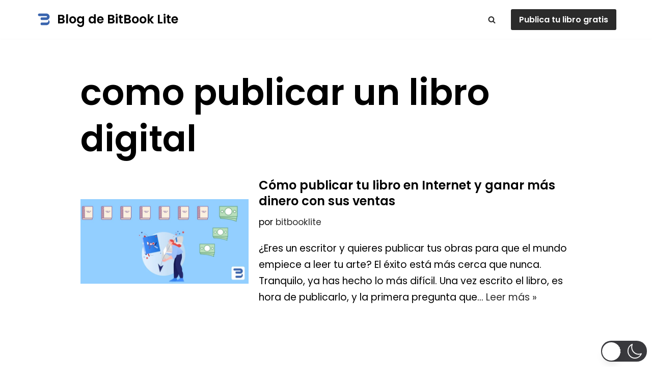

--- FILE ---
content_type: application/x-javascript
request_url: https://blog.bitbooklite.com/wp-content/plugins/wp-dark-mode/assets/js/app.min.js?ver=5.2.14
body_size: 26696
content:
var qn=Object.defineProperty;var Vt=v=>{throw TypeError(v)};var Hn=(v,C,b)=>C in v?qn(v,C,{enumerable:!0,configurable:!0,writable:!0,value:b}):v[C]=b;var q=(v,C,b)=>Hn(v,typeof C!="symbol"?C+"":C,b),Xt=(v,C,b)=>C.has(v)||Vt("Cannot "+b);var U=(v,C,b)=>(Xt(v,C,"read from private field"),b?b.call(v):C.get(v)),Ee=(v,C,b)=>C.has(v)?Vt("Cannot add the same private member more than once"):C instanceof WeakSet?C.add(v):C.set(v,b),tt=(v,C,b,Te)=>(Xt(v,C,"write to private field"),Te?Te.call(v,b):C.set(v,b),b);(function(){"use strict";var me,je,J,ne;const he=class he{static set(t,r,n=365){t=`${he.prefix}${t}`;const s=n?`expires = ${new Date(Date.now()+n*24*60*60*1e3).toUTCString()};`:"";return document.cookie=`${t} = ${encodeURIComponent(r)};${s}path = / `,this}static get(t){t=`${he.prefix}${t}`;const r=document.cookie.split(";");for(const n of r){const[s,o]=n.split("=").map(i=>i.trim());if(s===t)return decodeURIComponent(o)}return null}static delete(t){return t=`${he.prefix}${t}`,document.cookie=`${t} = ; expires = Thu, 01 Jan 1970 00:00:00 UTC; path = / ;`,this}};q(he,"prefix","wp-dark-mode-");let v=he;const ce=class ce{constructor(){Ee(this,je,{onChange:[]});Ee(this,J,{target:"html",activeAttribute:"data-wp-dark-mode-active",activeClass:"wp-dark-mode-active",ignoreClass:"wp-dark-mode-ignore"})}static getInstance(){return U(ce,me)||tt(ce,me,new ce),U(ce,me)}onChange(t){return U(this,je).onChange.push(t),this}get isDeviceDark(){return window.matchMedia("(prefers-color-scheme: dark)").matches}get target(){return document.querySelector(U(this,J).target)}get isActive(){var t;return(t=this.target)==null?void 0:t.hasAttribute(U(this,J).activeAttribute)}toggle(){return this.isActive?this.deactivate():this.activate(),this}updateTarget(t){return t?this.target.setAttribute(U(this,J).activeAttribute,""):this.target.removeAttribute(U(this,J).activeAttribute),t?this.target.classList.add(U(this,J).activeClass):this.target.classList.remove(U(this,J).activeClass),this}activate(t={}){tt(this,J,{...U(this,J),...t}),this.updateTarget(!0);const r=new CustomEvent("wp_dark_mode",{detail:{isActive:this.isActive}});return document.dispatchEvent(r),this}deactivate(){this.updateTarget(!1);const t=new CustomEvent("wp_dark_mode",{detail:{isActive:this.isActive}});return document.dispatchEvent(t),this}remember(){return v.set("choice",this.isActive?"dark":"light"),this}forget(){return v.delete("choice").delete("device").delete("timezone"),this}};me=new WeakMap,je=new WeakMap,J=new WeakMap,Ee(ce,me,null);let C=ce;const b=C.getInstance();window.WPDarkMode=b;function Te(){const e="img, picture img, img[srcset], picture source, picture source[srcset]",t="body *:not(.wp-dark-mode-ignore):not(.wp-dark-mode-ignore *):not(iframe):not(script):not(style)";var r=null;const n=()=>document.querySelectorAll(e);function s(){document==null||document.body.style.setProperty("--wpdm-img-opacity",1);var d=document.querySelectorAll(t);if(!d)return;A(d);const f=n();if(f&&f.length&&(l(f),h(f)),document.addEventListener("wp_dark_mode",S=>{A(d);const E=n();E&&E.length&&(l(E),h(E))}),!wp_dark_mode_json.options.performance_track_dynamic_content)return;const _=new MutationObserver(S=>{r||(r=!0,setTimeout(()=>{r=null},500),S.forEach(E=>{if(E.type==="attributes"&&E.attributeName==="src"){const M=E.target;M.src&&M.src.startsWith("http")&&!M.dataset.processed&&(M.dataset.processed="true",p(M))}}))});document.querySelectorAll("img").forEach(S=>{_.observe(S,{attributes:!0,attributeFilter:["src"]})})}function o(){document.body?s():document.addEventListener("DOMContentLoaded",s)}function i(d){if(d.srcset=d.srcset||d.dataset.srcset||d.dataset.lazySrcset||"",d.src=d.src||d.dataset.src||d.dataset.lazySrc||"",d.srcset&&d.srcset.startsWith("http")){let f=d.srcset;wp_dark_mode_json.options.image_replaces.forEach(_=>{f=f.replaceAll(_.light,_.dark)}),d.dataset.lightSrcset=d.srcset,d.srcset=f}if(d.src&&d.src.startsWith("http")){console.log("src",d.src);const f=T(d.src);f&&(d.dataset.lightSrc=d.src,d.src=f)}}function c(d){d.dataset.lightSrcset&&(d.srcset=d.dataset.lightSrcset),d.dataset.lightSrc&&(d.src=d.dataset.lightSrc)}function p(d){d&&(d.classList.contains("wp-dark-mode-ignore")||(WPDarkMode.isActive?i(d):c(d)))}function l(d){wp_dark_mode_json.options.image_replaces.length&&(!d||!d.length||d.forEach(p))}function u(d){var f,_,S;return((f=window.getComputedStyle(d))==null?void 0:f.getPropertyValue("background-image"))!=="none"||((_=window.getComputedStyle(d,"::after"))==null?void 0:_.getPropertyValue("background-image"))!=="none"||((S=window.getComputedStyle(d,"::before"))==null?void 0:S.getPropertyValue("background-image"))!=="none"}function m(d){if(d&&u(d)){d.classList.add("wp-dark-mode-bg-image");var f=window.getComputedStyle(d).getPropertyValue("background-image");if(f=f.replace(/url\((['"])?(.*?)\1\)/gi,"$2").split(",")[0],WPDarkMode.isActive){const _=T(f);_&&(d.style.background=`url(${_})`,d.style.backgroundImage=`url(${_})`,d.dataset.lightSrc=f,d.dataset.darkSrc=_)}else{const _=d.dataset.lightSrc;_&&(d.style.background=`url(${_})`,d.style.backgroundImage=`url(${_})`)}}}function A(d){d.forEach(m)}function T(d){if(!d)return;const f=wp_dark_mode_json.options.image_replaces||!1;if(!f)return!1;const _=f.find(S=>{const E=d.split("?")[0];return S.light===E});return _?_.dark:!1}function h(d){const f=wp_dark_mode_json.options.image_enabled_low_brightness?wp_dark_mode_json.options.image_low_brightness_excludes:!1,_=wp_dark_mode_json.options.image_enabled_low_grayscale?wp_dark_mode_json.options.image_low_grayscale_excludes:!1;d&&d.length&&d.forEach(S=>{const E=S.src;f&&f.includes(E)&&S.style.setProperty("--wpdm-img-brightness","100%"),_&&_.includes(E)&&S.style.setProperty("--wpdm-img-grayscale","0%")})}return{init:o}}class ue{constructor(){q(this,"_el",(t,r=document)=>r.querySelector(t));q(this,"_els",(t,r=document)=>r.querySelectorAll(t));Ee(this,ne,{})}isTrue(t){return["1","true","yes","on",1,!0].includes(t)}get isPremium(){return typeof window.wp_dark_mode_json>"u"?!1:this.isTrue(window.wp_dark_mode_json.is_ultimate||window.wp_dark_mode_json.is_pro)}on(t,r){U(this,ne)[t]||(U(this,ne)[t]=[]);try{U(this,ne)[t].push(r)}catch{}return this}emit(t,...r){return U(this,ne)[t]&&U(this,ne)[t].forEach(n=>{n(...r)}),this}init(){this.events(),document.addEventListener("DOMContentLoaded",()=>{this.ready()})}ready(){}events(){}get html(){return document.querySelector("html")}}ne=new WeakMap;function rt(e,t){return function(){return e.apply(t,arguments)}}const{toString:Qt}=Object.prototype,{getPrototypeOf:qe}=Object,{iterator:Le,toStringTag:nt}=Symbol,Ce=(e=>t=>{const r=Qt.call(t);return e[r]||(e[r]=r.slice(8,-1).toLowerCase())})(Object.create(null)),z=e=>(e=e.toLowerCase(),t=>Ce(t)===e),Re=e=>t=>typeof t===e,{isArray:fe}=Array,ge=Re("undefined");function ke(e){return e!==null&&!ge(e)&&e.constructor!==null&&!ge(e.constructor)&&j(e.constructor.isBuffer)&&e.constructor.isBuffer(e)}const st=z("ArrayBuffer");function Kt(e){let t;return typeof ArrayBuffer<"u"&&ArrayBuffer.isView?t=ArrayBuffer.isView(e):t=e&&e.buffer&&st(e.buffer),t}const $t=Re("string"),j=Re("function"),ot=Re("number"),ye=e=>e!==null&&typeof e=="object",Zt=e=>e===!0||e===!1,Oe=e=>{if(Ce(e)!=="object")return!1;const t=qe(e);return(t===null||t===Object.prototype||Object.getPrototypeOf(t)===null)&&!(nt in e)&&!(Le in e)},Gt=e=>{if(!ye(e)||ke(e))return!1;try{return Object.keys(e).length===0&&Object.getPrototypeOf(e)===Object.prototype}catch{return!1}},Yt=z("Date"),er=z("File"),tr=z("Blob"),rr=z("FileList"),nr=e=>ye(e)&&j(e.pipe),sr=e=>{let t;return e&&(typeof FormData=="function"&&e instanceof FormData||j(e.append)&&((t=Ce(e))==="formdata"||t==="object"&&j(e.toString)&&e.toString()==="[object FormData]"))},or=z("URLSearchParams"),[ir,ar,cr,dr]=["ReadableStream","Request","Response","Headers"].map(z),lr=e=>e.trim?e.trim():e.replace(/^[\s\uFEFF\xA0]+|[\s\uFEFF\xA0]+$/g,"");function ve(e,t,{allOwnKeys:r=!1}={}){if(e===null||typeof e>"u")return;let n,s;if(typeof e!="object"&&(e=[e]),fe(e))for(n=0,s=e.length;n<s;n++)t.call(null,e[n],n,e);else{if(ke(e))return;const o=r?Object.getOwnPropertyNames(e):Object.keys(e),i=o.length;let c;for(n=0;n<i;n++)c=o[n],t.call(null,e[c],c,e)}}function it(e,t){if(ke(e))return null;t=t.toLowerCase();const r=Object.keys(e);let n=r.length,s;for(;n-- >0;)if(s=r[n],t===s.toLowerCase())return s;return null}const se=typeof globalThis<"u"?globalThis:typeof self<"u"?self:typeof window<"u"?window:global,at=e=>!ge(e)&&e!==se;function He(){const{caseless:e}=at(this)&&this||{},t={},r=(n,s)=>{const o=e&&it(t,s)||s;Oe(t[o])&&Oe(n)?t[o]=He(t[o],n):Oe(n)?t[o]=He({},n):fe(n)?t[o]=n.slice():t[o]=n};for(let n=0,s=arguments.length;n<s;n++)arguments[n]&&ve(arguments[n],r);return t}const ur=(e,t,r,{allOwnKeys:n}={})=>(ve(t,(s,o)=>{r&&j(s)?e[o]=rt(s,r):e[o]=s},{allOwnKeys:n}),e),fr=e=>(e.charCodeAt(0)===65279&&(e=e.slice(1)),e),pr=(e,t,r,n)=>{e.prototype=Object.create(t.prototype,n),e.prototype.constructor=e,Object.defineProperty(e,"super",{value:t.prototype}),r&&Object.assign(e.prototype,r)},hr=(e,t,r,n)=>{let s,o,i;const c={};if(t=t||{},e==null)return t;do{for(s=Object.getOwnPropertyNames(e),o=s.length;o-- >0;)i=s[o],(!n||n(i,e,t))&&!c[i]&&(t[i]=e[i],c[i]=!0);e=r!==!1&&qe(e)}while(e&&(!r||r(e,t))&&e!==Object.prototype);return t},mr=(e,t,r)=>{e=String(e),(r===void 0||r>e.length)&&(r=e.length),r-=t.length;const n=e.indexOf(t,r);return n!==-1&&n===r},wr=e=>{if(!e)return null;if(fe(e))return e;let t=e.length;if(!ot(t))return null;const r=new Array(t);for(;t-- >0;)r[t]=e[t];return r},_r=(e=>t=>e&&t instanceof e)(typeof Uint8Array<"u"&&qe(Uint8Array)),gr=(e,t)=>{const n=(e&&e[Le]).call(e);let s;for(;(s=n.next())&&!s.done;){const o=s.value;t.call(e,o[0],o[1])}},kr=(e,t)=>{let r;const n=[];for(;(r=e.exec(t))!==null;)n.push(r);return n},yr=z("HTMLFormElement"),vr=e=>e.toLowerCase().replace(/[-_\s]([a-z\d])(\w*)/g,function(r,n,s){return n.toUpperCase()+s}),ct=(({hasOwnProperty:e})=>(t,r)=>e.call(t,r))(Object.prototype),br=z("RegExp"),dt=(e,t)=>{const r=Object.getOwnPropertyDescriptors(e),n={};ve(r,(s,o)=>{let i;(i=t(s,o,e))!==!1&&(n[o]=i||s)}),Object.defineProperties(e,n)},Sr=e=>{dt(e,(t,r)=>{if(j(e)&&["arguments","caller","callee"].indexOf(r)!==-1)return!1;const n=e[r];if(j(n)){if(t.enumerable=!1,"writable"in t){t.writable=!1;return}t.set||(t.set=()=>{throw Error("Can not rewrite read-only method '"+r+"'")})}})},Ar=(e,t)=>{const r={},n=s=>{s.forEach(o=>{r[o]=!0})};return fe(e)?n(e):n(String(e).split(t)),r},Er=()=>{},Tr=(e,t)=>e!=null&&Number.isFinite(e=+e)?e:t;function Lr(e){return!!(e&&j(e.append)&&e[nt]==="FormData"&&e[Le])}const Cr=e=>{const t=new Array(10),r=(n,s)=>{if(ye(n)){if(t.indexOf(n)>=0)return;if(ke(n))return n;if(!("toJSON"in n)){t[s]=n;const o=fe(n)?[]:{};return ve(n,(i,c)=>{const p=r(i,s+1);!ge(p)&&(o[c]=p)}),t[s]=void 0,o}}return n};return r(e,0)},Rr=z("AsyncFunction"),Or=e=>e&&(ye(e)||j(e))&&j(e.then)&&j(e.catch),lt=((e,t)=>e?setImmediate:t?((r,n)=>(se.addEventListener("message",({source:s,data:o})=>{s===se&&o===r&&n.length&&n.shift()()},!1),s=>{n.push(s),se.postMessage(r,"*")}))(`axios@${Math.random()}`,[]):r=>setTimeout(r))(typeof setImmediate=="function",j(se.postMessage)),Dr=typeof queueMicrotask<"u"?queueMicrotask.bind(se):typeof process<"u"&&process.nextTick||lt,a={isArray:fe,isArrayBuffer:st,isBuffer:ke,isFormData:sr,isArrayBufferView:Kt,isString:$t,isNumber:ot,isBoolean:Zt,isObject:ye,isPlainObject:Oe,isEmptyObject:Gt,isReadableStream:ir,isRequest:ar,isResponse:cr,isHeaders:dr,isUndefined:ge,isDate:Yt,isFile:er,isBlob:tr,isRegExp:br,isFunction:j,isStream:nr,isURLSearchParams:or,isTypedArray:_r,isFileList:rr,forEach:ve,merge:He,extend:ur,trim:lr,stripBOM:fr,inherits:pr,toFlatObject:hr,kindOf:Ce,kindOfTest:z,endsWith:mr,toArray:wr,forEachEntry:gr,matchAll:kr,isHTMLForm:yr,hasOwnProperty:ct,hasOwnProp:ct,reduceDescriptors:dt,freezeMethods:Sr,toObjectSet:Ar,toCamelCase:vr,noop:Er,toFiniteNumber:Tr,findKey:it,global:se,isContextDefined:at,isSpecCompliantForm:Lr,toJSONObject:Cr,isAsyncFn:Rr,isThenable:Or,setImmediate:lt,asap:Dr,isIterable:e=>e!=null&&j(e[Le])};function k(e,t,r,n,s){Error.call(this),Error.captureStackTrace?Error.captureStackTrace(this,this.constructor):this.stack=new Error().stack,this.message=e,this.name="AxiosError",t&&(this.code=t),r&&(this.config=r),n&&(this.request=n),s&&(this.response=s,this.status=s.status?s.status:null)}a.inherits(k,Error,{toJSON:function(){return{message:this.message,name:this.name,description:this.description,number:this.number,fileName:this.fileName,lineNumber:this.lineNumber,columnNumber:this.columnNumber,stack:this.stack,config:a.toJSONObject(this.config),code:this.code,status:this.status}}});const ut=k.prototype,ft={};["ERR_BAD_OPTION_VALUE","ERR_BAD_OPTION","ECONNABORTED","ETIMEDOUT","ERR_NETWORK","ERR_FR_TOO_MANY_REDIRECTS","ERR_DEPRECATED","ERR_BAD_RESPONSE","ERR_BAD_REQUEST","ERR_CANCELED","ERR_NOT_SUPPORT","ERR_INVALID_URL"].forEach(e=>{ft[e]={value:e}}),Object.defineProperties(k,ft),Object.defineProperty(ut,"isAxiosError",{value:!0}),k.from=(e,t,r,n,s,o)=>{const i=Object.create(ut);return a.toFlatObject(e,i,function(p){return p!==Error.prototype},c=>c!=="isAxiosError"),k.call(i,e.message,t,r,n,s),i.cause=e,i.name=e.name,o&&Object.assign(i,o),i};const xr=null;function ze(e){return a.isPlainObject(e)||a.isArray(e)}function pt(e){return a.endsWith(e,"[]")?e.slice(0,-2):e}function ht(e,t,r){return e?e.concat(t).map(function(s,o){return s=pt(s),!r&&o?"["+s+"]":s}).join(r?".":""):t}function Pr(e){return a.isArray(e)&&!e.some(ze)}const Mr=a.toFlatObject(a,{},null,function(t){return/^is[A-Z]/.test(t)});function De(e,t,r){if(!a.isObject(e))throw new TypeError("target must be an object");t=t||new FormData,r=a.toFlatObject(r,{metaTokens:!0,dots:!1,indexes:!1},!1,function(d,f){return!a.isUndefined(f[d])});const n=r.metaTokens,s=r.visitor||u,o=r.dots,i=r.indexes,p=(r.Blob||typeof Blob<"u"&&Blob)&&a.isSpecCompliantForm(t);if(!a.isFunction(s))throw new TypeError("visitor must be a function");function l(h){if(h===null)return"";if(a.isDate(h))return h.toISOString();if(a.isBoolean(h))return h.toString();if(!p&&a.isBlob(h))throw new k("Blob is not supported. Use a Buffer instead.");return a.isArrayBuffer(h)||a.isTypedArray(h)?p&&typeof Blob=="function"?new Blob([h]):Buffer.from(h):h}function u(h,d,f){let _=h;if(h&&!f&&typeof h=="object"){if(a.endsWith(d,"{}"))d=n?d:d.slice(0,-2),h=JSON.stringify(h);else if(a.isArray(h)&&Pr(h)||(a.isFileList(h)||a.endsWith(d,"[]"))&&(_=a.toArray(h)))return d=pt(d),_.forEach(function(E,M){!(a.isUndefined(E)||E===null)&&t.append(i===!0?ht([d],M,o):i===null?d:d+"[]",l(E))}),!1}return ze(h)?!0:(t.append(ht(f,d,o),l(h)),!1)}const m=[],A=Object.assign(Mr,{defaultVisitor:u,convertValue:l,isVisitable:ze});function T(h,d){if(!a.isUndefined(h)){if(m.indexOf(h)!==-1)throw Error("Circular reference detected in "+d.join("."));m.push(h),a.forEach(h,function(_,S){(!(a.isUndefined(_)||_===null)&&s.call(t,_,a.isString(S)?S.trim():S,d,A))===!0&&T(_,d?d.concat(S):[S])}),m.pop()}}if(!a.isObject(e))throw new TypeError("data must be an object");return T(e),t}function mt(e){const t={"!":"%21","'":"%27","(":"%28",")":"%29","~":"%7E","%20":"+","%00":"\0"};return encodeURIComponent(e).replace(/[!'()~]|%20|%00/g,function(n){return t[n]})}function Je(e,t){this._pairs=[],e&&De(e,this,t)}const wt=Je.prototype;wt.append=function(t,r){this._pairs.push([t,r])},wt.toString=function(t){const r=t?function(n){return t.call(this,n,mt)}:mt;return this._pairs.map(function(s){return r(s[0])+"="+r(s[1])},"").join("&")};function Ir(e){return encodeURIComponent(e).replace(/%3A/gi,":").replace(/%24/g,"$").replace(/%2C/gi,",").replace(/%20/g,"+").replace(/%5B/gi,"[").replace(/%5D/gi,"]")}function _t(e,t,r){if(!t)return e;const n=r&&r.encode||Ir;a.isFunction(r)&&(r={serialize:r});const s=r&&r.serialize;let o;if(s?o=s(t,r):o=a.isURLSearchParams(t)?t.toString():new Je(t,r).toString(n),o){const i=e.indexOf("#");i!==-1&&(e=e.slice(0,i)),e+=(e.indexOf("?")===-1?"?":"&")+o}return e}class gt{constructor(){this.handlers=[]}use(t,r,n){return this.handlers.push({fulfilled:t,rejected:r,synchronous:n?n.synchronous:!1,runWhen:n?n.runWhen:null}),this.handlers.length-1}eject(t){this.handlers[t]&&(this.handlers[t]=null)}clear(){this.handlers&&(this.handlers=[])}forEach(t){a.forEach(this.handlers,function(n){n!==null&&t(n)})}}const kt={silentJSONParsing:!0,forcedJSONParsing:!0,clarifyTimeoutError:!1},Fr={isBrowser:!0,classes:{URLSearchParams:typeof URLSearchParams<"u"?URLSearchParams:Je,FormData:typeof FormData<"u"?FormData:null,Blob:typeof Blob<"u"?Blob:null},protocols:["http","https","file","blob","url","data"]},Ve=typeof window<"u"&&typeof document<"u",Xe=typeof navigator=="object"&&navigator||void 0,Ur=Ve&&(!Xe||["ReactNative","NativeScript","NS"].indexOf(Xe.product)<0),jr=typeof WorkerGlobalScope<"u"&&self instanceof WorkerGlobalScope&&typeof self.importScripts=="function",Nr=Ve&&window.location.href||"http://localhost",F={...Object.freeze(Object.defineProperty({__proto__:null,hasBrowserEnv:Ve,hasStandardBrowserEnv:Ur,hasStandardBrowserWebWorkerEnv:jr,navigator:Xe,origin:Nr},Symbol.toStringTag,{value:"Module"})),...Fr};function Br(e,t){return De(e,new F.classes.URLSearchParams,{visitor:function(r,n,s,o){return F.isNode&&a.isBuffer(r)?(this.append(n,r.toString("base64")),!1):o.defaultVisitor.apply(this,arguments)},...t})}function qr(e){return a.matchAll(/\w+|\[(\w*)]/g,e).map(t=>t[0]==="[]"?"":t[1]||t[0])}function Hr(e){const t={},r=Object.keys(e);let n;const s=r.length;let o;for(n=0;n<s;n++)o=r[n],t[o]=e[o];return t}function yt(e){function t(r,n,s,o){let i=r[o++];if(i==="__proto__")return!0;const c=Number.isFinite(+i),p=o>=r.length;return i=!i&&a.isArray(s)?s.length:i,p?(a.hasOwnProp(s,i)?s[i]=[s[i],n]:s[i]=n,!c):((!s[i]||!a.isObject(s[i]))&&(s[i]=[]),t(r,n,s[i],o)&&a.isArray(s[i])&&(s[i]=Hr(s[i])),!c)}if(a.isFormData(e)&&a.isFunction(e.entries)){const r={};return a.forEachEntry(e,(n,s)=>{t(qr(n),s,r,0)}),r}return null}function zr(e,t,r){if(a.isString(e))try{return(t||JSON.parse)(e),a.trim(e)}catch(n){if(n.name!=="SyntaxError")throw n}return(r||JSON.stringify)(e)}const be={transitional:kt,adapter:["xhr","http","fetch"],transformRequest:[function(t,r){const n=r.getContentType()||"",s=n.indexOf("application/json")>-1,o=a.isObject(t);if(o&&a.isHTMLForm(t)&&(t=new FormData(t)),a.isFormData(t))return s?JSON.stringify(yt(t)):t;if(a.isArrayBuffer(t)||a.isBuffer(t)||a.isStream(t)||a.isFile(t)||a.isBlob(t)||a.isReadableStream(t))return t;if(a.isArrayBufferView(t))return t.buffer;if(a.isURLSearchParams(t))return r.setContentType("application/x-www-form-urlencoded;charset=utf-8",!1),t.toString();let c;if(o){if(n.indexOf("application/x-www-form-urlencoded")>-1)return Br(t,this.formSerializer).toString();if((c=a.isFileList(t))||n.indexOf("multipart/form-data")>-1){const p=this.env&&this.env.FormData;return De(c?{"files[]":t}:t,p&&new p,this.formSerializer)}}return o||s?(r.setContentType("application/json",!1),zr(t)):t}],transformResponse:[function(t){const r=this.transitional||be.transitional,n=r&&r.forcedJSONParsing,s=this.responseType==="json";if(a.isResponse(t)||a.isReadableStream(t))return t;if(t&&a.isString(t)&&(n&&!this.responseType||s)){const i=!(r&&r.silentJSONParsing)&&s;try{return JSON.parse(t)}catch(c){if(i)throw c.name==="SyntaxError"?k.from(c,k.ERR_BAD_RESPONSE,this,null,this.response):c}}return t}],timeout:0,xsrfCookieName:"XSRF-TOKEN",xsrfHeaderName:"X-XSRF-TOKEN",maxContentLength:-1,maxBodyLength:-1,env:{FormData:F.classes.FormData,Blob:F.classes.Blob},validateStatus:function(t){return t>=200&&t<300},headers:{common:{Accept:"application/json, text/plain, */*","Content-Type":void 0}}};a.forEach(["delete","get","head","post","put","patch"],e=>{be.headers[e]={}});const Jr=a.toObjectSet(["age","authorization","content-length","content-type","etag","expires","from","host","if-modified-since","if-unmodified-since","last-modified","location","max-forwards","proxy-authorization","referer","retry-after","user-agent"]),Vr=e=>{const t={};let r,n,s;return e&&e.split(`
`).forEach(function(i){s=i.indexOf(":"),r=i.substring(0,s).trim().toLowerCase(),n=i.substring(s+1).trim(),!(!r||t[r]&&Jr[r])&&(r==="set-cookie"?t[r]?t[r].push(n):t[r]=[n]:t[r]=t[r]?t[r]+", "+n:n)}),t},vt=Symbol("internals");function Se(e){return e&&String(e).trim().toLowerCase()}function xe(e){return e===!1||e==null?e:a.isArray(e)?e.map(xe):String(e)}function Xr(e){const t=Object.create(null),r=/([^\s,;=]+)\s*(?:=\s*([^,;]+))?/g;let n;for(;n=r.exec(e);)t[n[1]]=n[2];return t}const Wr=e=>/^[-_a-zA-Z0-9^`|~,!#$%&'*+.]+$/.test(e.trim());function We(e,t,r,n,s){if(a.isFunction(n))return n.call(this,t,r);if(s&&(t=r),!!a.isString(t)){if(a.isString(n))return t.indexOf(n)!==-1;if(a.isRegExp(n))return n.test(t)}}function Qr(e){return e.trim().toLowerCase().replace(/([a-z\d])(\w*)/g,(t,r,n)=>r.toUpperCase()+n)}function Kr(e,t){const r=a.toCamelCase(" "+t);["get","set","has"].forEach(n=>{Object.defineProperty(e,n+r,{value:function(s,o,i){return this[n].call(this,t,s,o,i)},configurable:!0})})}let N=class{constructor(t){t&&this.set(t)}set(t,r,n){const s=this;function o(c,p,l){const u=Se(p);if(!u)throw new Error("header name must be a non-empty string");const m=a.findKey(s,u);(!m||s[m]===void 0||l===!0||l===void 0&&s[m]!==!1)&&(s[m||p]=xe(c))}const i=(c,p)=>a.forEach(c,(l,u)=>o(l,u,p));if(a.isPlainObject(t)||t instanceof this.constructor)i(t,r);else if(a.isString(t)&&(t=t.trim())&&!Wr(t))i(Vr(t),r);else if(a.isObject(t)&&a.isIterable(t)){let c={},p,l;for(const u of t){if(!a.isArray(u))throw TypeError("Object iterator must return a key-value pair");c[l=u[0]]=(p=c[l])?a.isArray(p)?[...p,u[1]]:[p,u[1]]:u[1]}i(c,r)}else t!=null&&o(r,t,n);return this}get(t,r){if(t=Se(t),t){const n=a.findKey(this,t);if(n){const s=this[n];if(!r)return s;if(r===!0)return Xr(s);if(a.isFunction(r))return r.call(this,s,n);if(a.isRegExp(r))return r.exec(s);throw new TypeError("parser must be boolean|regexp|function")}}}has(t,r){if(t=Se(t),t){const n=a.findKey(this,t);return!!(n&&this[n]!==void 0&&(!r||We(this,this[n],n,r)))}return!1}delete(t,r){const n=this;let s=!1;function o(i){if(i=Se(i),i){const c=a.findKey(n,i);c&&(!r||We(n,n[c],c,r))&&(delete n[c],s=!0)}}return a.isArray(t)?t.forEach(o):o(t),s}clear(t){const r=Object.keys(this);let n=r.length,s=!1;for(;n--;){const o=r[n];(!t||We(this,this[o],o,t,!0))&&(delete this[o],s=!0)}return s}normalize(t){const r=this,n={};return a.forEach(this,(s,o)=>{const i=a.findKey(n,o);if(i){r[i]=xe(s),delete r[o];return}const c=t?Qr(o):String(o).trim();c!==o&&delete r[o],r[c]=xe(s),n[c]=!0}),this}concat(...t){return this.constructor.concat(this,...t)}toJSON(t){const r=Object.create(null);return a.forEach(this,(n,s)=>{n!=null&&n!==!1&&(r[s]=t&&a.isArray(n)?n.join(", "):n)}),r}[Symbol.iterator](){return Object.entries(this.toJSON())[Symbol.iterator]()}toString(){return Object.entries(this.toJSON()).map(([t,r])=>t+": "+r).join(`
`)}getSetCookie(){return this.get("set-cookie")||[]}get[Symbol.toStringTag](){return"AxiosHeaders"}static from(t){return t instanceof this?t:new this(t)}static concat(t,...r){const n=new this(t);return r.forEach(s=>n.set(s)),n}static accessor(t){const n=(this[vt]=this[vt]={accessors:{}}).accessors,s=this.prototype;function o(i){const c=Se(i);n[c]||(Kr(s,i),n[c]=!0)}return a.isArray(t)?t.forEach(o):o(t),this}};N.accessor(["Content-Type","Content-Length","Accept","Accept-Encoding","User-Agent","Authorization"]),a.reduceDescriptors(N.prototype,({value:e},t)=>{let r=t[0].toUpperCase()+t.slice(1);return{get:()=>e,set(n){this[r]=n}}}),a.freezeMethods(N);function Qe(e,t){const r=this||be,n=t||r,s=N.from(n.headers);let o=n.data;return a.forEach(e,function(c){o=c.call(r,o,s.normalize(),t?t.status:void 0)}),s.normalize(),o}function bt(e){return!!(e&&e.__CANCEL__)}function pe(e,t,r){k.call(this,e??"canceled",k.ERR_CANCELED,t,r),this.name="CanceledError"}a.inherits(pe,k,{__CANCEL__:!0});function St(e,t,r){const n=r.config.validateStatus;!r.status||!n||n(r.status)?e(r):t(new k("Request failed with status code "+r.status,[k.ERR_BAD_REQUEST,k.ERR_BAD_RESPONSE][Math.floor(r.status/100)-4],r.config,r.request,r))}function $r(e){const t=/^([-+\w]{1,25})(:?\/\/|:)/.exec(e);return t&&t[1]||""}function Zr(e,t){e=e||10;const r=new Array(e),n=new Array(e);let s=0,o=0,i;return t=t!==void 0?t:1e3,function(p){const l=Date.now(),u=n[o];i||(i=l),r[s]=p,n[s]=l;let m=o,A=0;for(;m!==s;)A+=r[m++],m=m%e;if(s=(s+1)%e,s===o&&(o=(o+1)%e),l-i<t)return;const T=u&&l-u;return T?Math.round(A*1e3/T):void 0}}function Gr(e,t){let r=0,n=1e3/t,s,o;const i=(l,u=Date.now())=>{r=u,s=null,o&&(clearTimeout(o),o=null),e(...l)};return[(...l)=>{const u=Date.now(),m=u-r;m>=n?i(l,u):(s=l,o||(o=setTimeout(()=>{o=null,i(s)},n-m)))},()=>s&&i(s)]}const Pe=(e,t,r=3)=>{let n=0;const s=Zr(50,250);return Gr(o=>{const i=o.loaded,c=o.lengthComputable?o.total:void 0,p=i-n,l=s(p),u=i<=c;n=i;const m={loaded:i,total:c,progress:c?i/c:void 0,bytes:p,rate:l||void 0,estimated:l&&c&&u?(c-i)/l:void 0,event:o,lengthComputable:c!=null,[t?"download":"upload"]:!0};e(m)},r)},At=(e,t)=>{const r=e!=null;return[n=>t[0]({lengthComputable:r,total:e,loaded:n}),t[1]]},Et=e=>(...t)=>a.asap(()=>e(...t)),Yr=F.hasStandardBrowserEnv?((e,t)=>r=>(r=new URL(r,F.origin),e.protocol===r.protocol&&e.host===r.host&&(t||e.port===r.port)))(new URL(F.origin),F.navigator&&/(msie|trident)/i.test(F.navigator.userAgent)):()=>!0,en=F.hasStandardBrowserEnv?{write(e,t,r,n,s,o){const i=[e+"="+encodeURIComponent(t)];a.isNumber(r)&&i.push("expires="+new Date(r).toGMTString()),a.isString(n)&&i.push("path="+n),a.isString(s)&&i.push("domain="+s),o===!0&&i.push("secure"),document.cookie=i.join("; ")},read(e){const t=document.cookie.match(new RegExp("(^|;\\s*)("+e+")=([^;]*)"));return t?decodeURIComponent(t[3]):null},remove(e){this.write(e,"",Date.now()-864e5)}}:{write(){},read(){return null},remove(){}};function tn(e){return/^([a-z][a-z\d+\-.]*:)?\/\//i.test(e)}function rn(e,t){return t?e.replace(/\/?\/$/,"")+"/"+t.replace(/^\/+/,""):e}function Tt(e,t,r){let n=!tn(t);return e&&(n||r==!1)?rn(e,t):t}const Lt=e=>e instanceof N?{...e}:e;function oe(e,t){t=t||{};const r={};function n(l,u,m,A){return a.isPlainObject(l)&&a.isPlainObject(u)?a.merge.call({caseless:A},l,u):a.isPlainObject(u)?a.merge({},u):a.isArray(u)?u.slice():u}function s(l,u,m,A){if(a.isUndefined(u)){if(!a.isUndefined(l))return n(void 0,l,m,A)}else return n(l,u,m,A)}function o(l,u){if(!a.isUndefined(u))return n(void 0,u)}function i(l,u){if(a.isUndefined(u)){if(!a.isUndefined(l))return n(void 0,l)}else return n(void 0,u)}function c(l,u,m){if(m in t)return n(l,u);if(m in e)return n(void 0,l)}const p={url:o,method:o,data:o,baseURL:i,transformRequest:i,transformResponse:i,paramsSerializer:i,timeout:i,timeoutMessage:i,withCredentials:i,withXSRFToken:i,adapter:i,responseType:i,xsrfCookieName:i,xsrfHeaderName:i,onUploadProgress:i,onDownloadProgress:i,decompress:i,maxContentLength:i,maxBodyLength:i,beforeRedirect:i,transport:i,httpAgent:i,httpsAgent:i,cancelToken:i,socketPath:i,responseEncoding:i,validateStatus:c,headers:(l,u,m)=>s(Lt(l),Lt(u),m,!0)};return a.forEach(Object.keys({...e,...t}),function(u){const m=p[u]||s,A=m(e[u],t[u],u);a.isUndefined(A)&&m!==c||(r[u]=A)}),r}const Ct=e=>{const t=oe({},e);let{data:r,withXSRFToken:n,xsrfHeaderName:s,xsrfCookieName:o,headers:i,auth:c}=t;t.headers=i=N.from(i),t.url=_t(Tt(t.baseURL,t.url,t.allowAbsoluteUrls),e.params,e.paramsSerializer),c&&i.set("Authorization","Basic "+btoa((c.username||"")+":"+(c.password?unescape(encodeURIComponent(c.password)):"")));let p;if(a.isFormData(r)){if(F.hasStandardBrowserEnv||F.hasStandardBrowserWebWorkerEnv)i.setContentType(void 0);else if((p=i.getContentType())!==!1){const[l,...u]=p?p.split(";").map(m=>m.trim()).filter(Boolean):[];i.setContentType([l||"multipart/form-data",...u].join("; "))}}if(F.hasStandardBrowserEnv&&(n&&a.isFunction(n)&&(n=n(t)),n||n!==!1&&Yr(t.url))){const l=s&&o&&en.read(o);l&&i.set(s,l)}return t},nn=typeof XMLHttpRequest<"u"&&function(e){return new Promise(function(r,n){const s=Ct(e);let o=s.data;const i=N.from(s.headers).normalize();let{responseType:c,onUploadProgress:p,onDownloadProgress:l}=s,u,m,A,T,h;function d(){T&&T(),h&&h(),s.cancelToken&&s.cancelToken.unsubscribe(u),s.signal&&s.signal.removeEventListener("abort",u)}let f=new XMLHttpRequest;f.open(s.method.toUpperCase(),s.url,!0),f.timeout=s.timeout;function _(){if(!f)return;const E=N.from("getAllResponseHeaders"in f&&f.getAllResponseHeaders()),I={data:!c||c==="text"||c==="json"?f.responseText:f.response,status:f.status,statusText:f.statusText,headers:E,config:e,request:f};St(function($){r($),d()},function($){n($),d()},I),f=null}"onloadend"in f?f.onloadend=_:f.onreadystatechange=function(){!f||f.readyState!==4||f.status===0&&!(f.responseURL&&f.responseURL.indexOf("file:")===0)||setTimeout(_)},f.onabort=function(){f&&(n(new k("Request aborted",k.ECONNABORTED,e,f)),f=null)},f.onerror=function(){n(new k("Network Error",k.ERR_NETWORK,e,f)),f=null},f.ontimeout=function(){let M=s.timeout?"timeout of "+s.timeout+"ms exceeded":"timeout exceeded";const I=s.transitional||kt;s.timeoutErrorMessage&&(M=s.timeoutErrorMessage),n(new k(M,I.clarifyTimeoutError?k.ETIMEDOUT:k.ECONNABORTED,e,f)),f=null},o===void 0&&i.setContentType(null),"setRequestHeader"in f&&a.forEach(i.toJSON(),function(M,I){f.setRequestHeader(I,M)}),a.isUndefined(s.withCredentials)||(f.withCredentials=!!s.withCredentials),c&&c!=="json"&&(f.responseType=s.responseType),l&&([A,h]=Pe(l,!0),f.addEventListener("progress",A)),p&&f.upload&&([m,T]=Pe(p),f.upload.addEventListener("progress",m),f.upload.addEventListener("loadend",T)),(s.cancelToken||s.signal)&&(u=E=>{f&&(n(!E||E.type?new pe(null,e,f):E),f.abort(),f=null)},s.cancelToken&&s.cancelToken.subscribe(u),s.signal&&(s.signal.aborted?u():s.signal.addEventListener("abort",u)));const S=$r(s.url);if(S&&F.protocols.indexOf(S)===-1){n(new k("Unsupported protocol "+S+":",k.ERR_BAD_REQUEST,e));return}f.send(o||null)})},sn=(e,t)=>{const{length:r}=e=e?e.filter(Boolean):[];if(t||r){let n=new AbortController,s;const o=function(l){if(!s){s=!0,c();const u=l instanceof Error?l:this.reason;n.abort(u instanceof k?u:new pe(u instanceof Error?u.message:u))}};let i=t&&setTimeout(()=>{i=null,o(new k(`timeout ${t} of ms exceeded`,k.ETIMEDOUT))},t);const c=()=>{e&&(i&&clearTimeout(i),i=null,e.forEach(l=>{l.unsubscribe?l.unsubscribe(o):l.removeEventListener("abort",o)}),e=null)};e.forEach(l=>l.addEventListener("abort",o));const{signal:p}=n;return p.unsubscribe=()=>a.asap(c),p}},on=function*(e,t){let r=e.byteLength;if(r<t){yield e;return}let n=0,s;for(;n<r;)s=n+t,yield e.slice(n,s),n=s},an=async function*(e,t){for await(const r of cn(e))yield*on(r,t)},cn=async function*(e){if(e[Symbol.asyncIterator]){yield*e;return}const t=e.getReader();try{for(;;){const{done:r,value:n}=await t.read();if(r)break;yield n}}finally{await t.cancel()}},Rt=(e,t,r,n)=>{const s=an(e,t);let o=0,i,c=p=>{i||(i=!0,n&&n(p))};return new ReadableStream({async pull(p){try{const{done:l,value:u}=await s.next();if(l){c(),p.close();return}let m=u.byteLength;if(r){let A=o+=m;r(A)}p.enqueue(new Uint8Array(u))}catch(l){throw c(l),l}},cancel(p){return c(p),s.return()}},{highWaterMark:2})},Me=typeof fetch=="function"&&typeof Request=="function"&&typeof Response=="function",Ot=Me&&typeof ReadableStream=="function",dn=Me&&(typeof TextEncoder=="function"?(e=>t=>e.encode(t))(new TextEncoder):async e=>new Uint8Array(await new Response(e).arrayBuffer())),Dt=(e,...t)=>{try{return!!e(...t)}catch{return!1}},ln=Ot&&Dt(()=>{let e=!1;const t=new Request(F.origin,{body:new ReadableStream,method:"POST",get duplex(){return e=!0,"half"}}).headers.has("Content-Type");return e&&!t}),xt=64*1024,Ke=Ot&&Dt(()=>a.isReadableStream(new Response("").body)),Ie={stream:Ke&&(e=>e.body)};Me&&(e=>{["text","arrayBuffer","blob","formData","stream"].forEach(t=>{!Ie[t]&&(Ie[t]=a.isFunction(e[t])?r=>r[t]():(r,n)=>{throw new k(`Response type '${t}' is not supported`,k.ERR_NOT_SUPPORT,n)})})})(new Response);const un=async e=>{if(e==null)return 0;if(a.isBlob(e))return e.size;if(a.isSpecCompliantForm(e))return(await new Request(F.origin,{method:"POST",body:e}).arrayBuffer()).byteLength;if(a.isArrayBufferView(e)||a.isArrayBuffer(e))return e.byteLength;if(a.isURLSearchParams(e)&&(e=e+""),a.isString(e))return(await dn(e)).byteLength},fn=async(e,t)=>{const r=a.toFiniteNumber(e.getContentLength());return r??un(t)},$e={http:xr,xhr:nn,fetch:Me&&(async e=>{let{url:t,method:r,data:n,signal:s,cancelToken:o,timeout:i,onDownloadProgress:c,onUploadProgress:p,responseType:l,headers:u,withCredentials:m="same-origin",fetchOptions:A}=Ct(e);l=l?(l+"").toLowerCase():"text";let T=sn([s,o&&o.toAbortSignal()],i),h;const d=T&&T.unsubscribe&&(()=>{T.unsubscribe()});let f;try{if(p&&ln&&r!=="get"&&r!=="head"&&(f=await fn(u,n))!==0){let I=new Request(t,{method:"POST",body:n,duplex:"half"}),K;if(a.isFormData(n)&&(K=I.headers.get("content-type"))&&u.setContentType(K),I.body){const[$,de]=At(f,Pe(Et(p)));n=Rt(I.body,xt,$,de)}}a.isString(m)||(m=m?"include":"omit");const _="credentials"in Request.prototype;h=new Request(t,{...A,signal:T,method:r.toUpperCase(),headers:u.normalize().toJSON(),body:n,duplex:"half",credentials:_?m:void 0});let S=await fetch(h,A);const E=Ke&&(l==="stream"||l==="response");if(Ke&&(c||E&&d)){const I={};["status","statusText","headers"].forEach(Ae=>{I[Ae]=S[Ae]});const K=a.toFiniteNumber(S.headers.get("content-length")),[$,de]=c&&At(K,Pe(Et(c),!0))||[];S=new Response(Rt(S.body,xt,$,()=>{de&&de(),d&&d()}),I)}l=l||"text";let M=await Ie[a.findKey(Ie,l)||"text"](S,e);return!E&&d&&d(),await new Promise((I,K)=>{St(I,K,{data:M,headers:N.from(S.headers),status:S.status,statusText:S.statusText,config:e,request:h})})}catch(_){throw d&&d(),_&&_.name==="TypeError"&&/Load failed|fetch/i.test(_.message)?Object.assign(new k("Network Error",k.ERR_NETWORK,e,h),{cause:_.cause||_}):k.from(_,_&&_.code,e,h)}})};a.forEach($e,(e,t)=>{if(e){try{Object.defineProperty(e,"name",{value:t})}catch{}Object.defineProperty(e,"adapterName",{value:t})}});const Pt=e=>`- ${e}`,pn=e=>a.isFunction(e)||e===null||e===!1,Mt={getAdapter:e=>{e=a.isArray(e)?e:[e];const{length:t}=e;let r,n;const s={};for(let o=0;o<t;o++){r=e[o];let i;if(n=r,!pn(r)&&(n=$e[(i=String(r)).toLowerCase()],n===void 0))throw new k(`Unknown adapter '${i}'`);if(n)break;s[i||"#"+o]=n}if(!n){const o=Object.entries(s).map(([c,p])=>`adapter ${c} `+(p===!1?"is not supported by the environment":"is not available in the build"));let i=t?o.length>1?`since :
`+o.map(Pt).join(`
`):" "+Pt(o[0]):"as no adapter specified";throw new k("There is no suitable adapter to dispatch the request "+i,"ERR_NOT_SUPPORT")}return n},adapters:$e};function Ze(e){if(e.cancelToken&&e.cancelToken.throwIfRequested(),e.signal&&e.signal.aborted)throw new pe(null,e)}function It(e){return Ze(e),e.headers=N.from(e.headers),e.data=Qe.call(e,e.transformRequest),["post","put","patch"].indexOf(e.method)!==-1&&e.headers.setContentType("application/x-www-form-urlencoded",!1),Mt.getAdapter(e.adapter||be.adapter)(e).then(function(n){return Ze(e),n.data=Qe.call(e,e.transformResponse,n),n.headers=N.from(n.headers),n},function(n){return bt(n)||(Ze(e),n&&n.response&&(n.response.data=Qe.call(e,e.transformResponse,n.response),n.response.headers=N.from(n.response.headers))),Promise.reject(n)})}const Ft="1.11.0",Fe={};["object","boolean","number","function","string","symbol"].forEach((e,t)=>{Fe[e]=function(n){return typeof n===e||"a"+(t<1?"n ":" ")+e}});const Ut={};Fe.transitional=function(t,r,n){function s(o,i){return"[Axios v"+Ft+"] Transitional option '"+o+"'"+i+(n?". "+n:"")}return(o,i,c)=>{if(t===!1)throw new k(s(i," has been removed"+(r?" in "+r:"")),k.ERR_DEPRECATED);return r&&!Ut[i]&&(Ut[i]=!0,console.warn(s(i," has been deprecated since v"+r+" and will be removed in the near future"))),t?t(o,i,c):!0}},Fe.spelling=function(t){return(r,n)=>(console.warn(`${n} is likely a misspelling of ${t}`),!0)};function hn(e,t,r){if(typeof e!="object")throw new k("options must be an object",k.ERR_BAD_OPTION_VALUE);const n=Object.keys(e);let s=n.length;for(;s-- >0;){const o=n[s],i=t[o];if(i){const c=e[o],p=c===void 0||i(c,o,e);if(p!==!0)throw new k("option "+o+" must be "+p,k.ERR_BAD_OPTION_VALUE);continue}if(r!==!0)throw new k("Unknown option "+o,k.ERR_BAD_OPTION)}}const Ue={assertOptions:hn,validators:Fe},Q=Ue.validators;let ie=class{constructor(t){this.defaults=t||{},this.interceptors={request:new gt,response:new gt}}async request(t,r){try{return await this._request(t,r)}catch(n){if(n instanceof Error){let s={};Error.captureStackTrace?Error.captureStackTrace(s):s=new Error;const o=s.stack?s.stack.replace(/^.+\n/,""):"";try{n.stack?o&&!String(n.stack).endsWith(o.replace(/^.+\n.+\n/,""))&&(n.stack+=`
`+o):n.stack=o}catch{}}throw n}}_request(t,r){typeof t=="string"?(r=r||{},r.url=t):r=t||{},r=oe(this.defaults,r);const{transitional:n,paramsSerializer:s,headers:o}=r;n!==void 0&&Ue.assertOptions(n,{silentJSONParsing:Q.transitional(Q.boolean),forcedJSONParsing:Q.transitional(Q.boolean),clarifyTimeoutError:Q.transitional(Q.boolean)},!1),s!=null&&(a.isFunction(s)?r.paramsSerializer={serialize:s}:Ue.assertOptions(s,{encode:Q.function,serialize:Q.function},!0)),r.allowAbsoluteUrls!==void 0||(this.defaults.allowAbsoluteUrls!==void 0?r.allowAbsoluteUrls=this.defaults.allowAbsoluteUrls:r.allowAbsoluteUrls=!0),Ue.assertOptions(r,{baseUrl:Q.spelling("baseURL"),withXsrfToken:Q.spelling("withXSRFToken")},!0),r.method=(r.method||this.defaults.method||"get").toLowerCase();let i=o&&a.merge(o.common,o[r.method]);o&&a.forEach(["delete","get","head","post","put","patch","common"],h=>{delete o[h]}),r.headers=N.concat(i,o);const c=[];let p=!0;this.interceptors.request.forEach(function(d){typeof d.runWhen=="function"&&d.runWhen(r)===!1||(p=p&&d.synchronous,c.unshift(d.fulfilled,d.rejected))});const l=[];this.interceptors.response.forEach(function(d){l.push(d.fulfilled,d.rejected)});let u,m=0,A;if(!p){const h=[It.bind(this),void 0];for(h.unshift(...c),h.push(...l),A=h.length,u=Promise.resolve(r);m<A;)u=u.then(h[m++],h[m++]);return u}A=c.length;let T=r;for(m=0;m<A;){const h=c[m++],d=c[m++];try{T=h(T)}catch(f){d.call(this,f);break}}try{u=It.call(this,T)}catch(h){return Promise.reject(h)}for(m=0,A=l.length;m<A;)u=u.then(l[m++],l[m++]);return u}getUri(t){t=oe(this.defaults,t);const r=Tt(t.baseURL,t.url,t.allowAbsoluteUrls);return _t(r,t.params,t.paramsSerializer)}};a.forEach(["delete","get","head","options"],function(t){ie.prototype[t]=function(r,n){return this.request(oe(n||{},{method:t,url:r,data:(n||{}).data}))}}),a.forEach(["post","put","patch"],function(t){function r(n){return function(o,i,c){return this.request(oe(c||{},{method:t,headers:n?{"Content-Type":"multipart/form-data"}:{},url:o,data:i}))}}ie.prototype[t]=r(),ie.prototype[t+"Form"]=r(!0)});let mn=class Wt{constructor(t){if(typeof t!="function")throw new TypeError("executor must be a function.");let r;this.promise=new Promise(function(o){r=o});const n=this;this.promise.then(s=>{if(!n._listeners)return;let o=n._listeners.length;for(;o-- >0;)n._listeners[o](s);n._listeners=null}),this.promise.then=s=>{let o;const i=new Promise(c=>{n.subscribe(c),o=c}).then(s);return i.cancel=function(){n.unsubscribe(o)},i},t(function(o,i,c){n.reason||(n.reason=new pe(o,i,c),r(n.reason))})}throwIfRequested(){if(this.reason)throw this.reason}subscribe(t){if(this.reason){t(this.reason);return}this._listeners?this._listeners.push(t):this._listeners=[t]}unsubscribe(t){if(!this._listeners)return;const r=this._listeners.indexOf(t);r!==-1&&this._listeners.splice(r,1)}toAbortSignal(){const t=new AbortController,r=n=>{t.abort(n)};return this.subscribe(r),t.signal.unsubscribe=()=>this.unsubscribe(r),t.signal}static source(){let t;return{token:new Wt(function(s){t=s}),cancel:t}}};function wn(e){return function(r){return e.apply(null,r)}}function _n(e){return a.isObject(e)&&e.isAxiosError===!0}const Ge={Continue:100,SwitchingProtocols:101,Processing:102,EarlyHints:103,Ok:200,Created:201,Accepted:202,NonAuthoritativeInformation:203,NoContent:204,ResetContent:205,PartialContent:206,MultiStatus:207,AlreadyReported:208,ImUsed:226,MultipleChoices:300,MovedPermanently:301,Found:302,SeeOther:303,NotModified:304,UseProxy:305,Unused:306,TemporaryRedirect:307,PermanentRedirect:308,BadRequest:400,Unauthorized:401,PaymentRequired:402,Forbidden:403,NotFound:404,MethodNotAllowed:405,NotAcceptable:406,ProxyAuthenticationRequired:407,RequestTimeout:408,Conflict:409,Gone:410,LengthRequired:411,PreconditionFailed:412,PayloadTooLarge:413,UriTooLong:414,UnsupportedMediaType:415,RangeNotSatisfiable:416,ExpectationFailed:417,ImATeapot:418,MisdirectedRequest:421,UnprocessableEntity:422,Locked:423,FailedDependency:424,TooEarly:425,UpgradeRequired:426,PreconditionRequired:428,TooManyRequests:429,RequestHeaderFieldsTooLarge:431,UnavailableForLegalReasons:451,InternalServerError:500,NotImplemented:501,BadGateway:502,ServiceUnavailable:503,GatewayTimeout:504,HttpVersionNotSupported:505,VariantAlsoNegotiates:506,InsufficientStorage:507,LoopDetected:508,NotExtended:510,NetworkAuthenticationRequired:511};Object.entries(Ge).forEach(([e,t])=>{Ge[t]=e});function jt(e){const t=new ie(e),r=rt(ie.prototype.request,t);return a.extend(r,ie.prototype,t,{allOwnKeys:!0}),a.extend(r,t,null,{allOwnKeys:!0}),r.create=function(s){return jt(oe(e,s))},r}const D=jt(be);D.Axios=ie,D.CanceledError=pe,D.CancelToken=mn,D.isCancel=bt,D.VERSION=Ft,D.toFormData=De,D.AxiosError=k,D.Cancel=D.CanceledError,D.all=function(t){return Promise.all(t)},D.spread=wn,D.isAxiosError=_n,D.mergeConfig=oe,D.AxiosHeaders=N,D.formToJSON=e=>yt(a.isHTMLForm(e)?new FormData(e):e),D.getAdapter=Mt.getAdapter,D.HttpStatusCode=Ge,D.default=D;const{Axios:$n,AxiosError:Zn,CanceledError:Gn,isCancel:Yn,CancelToken:es,VERSION:ts,all:rs,Cancel:ns,isAxiosError:ss,spread:os,toFormData:is,AxiosHeaders:as,HttpStatusCode:cs,formToJSON:ds,getAdapter:ls,mergeConfig:us}=D;class gn{async request(t="GET",r="",n={}){var l;const s=typeof wp_dark_mode_admin_json<"u"?wp_dark_mode_admin_json:wp_dark_mode_json;let o=((l=s==null?void 0:s.url)==null?void 0:l.ajax)+"?action="+r+"&_wpnonce="+s.security_key;const c={method:t,headers:{"Content-Type":"application/x-www-form-urlencoded; charset=utf-8"},credentials:"same-origin"};return t!=="POST"&&Object.keys(n).length>0?o+="&"+this.serialize(n):c.data=n,(await D(o,c)).data}async get(t="",r={}){return await this.request("GET",t,r)}async post(t="",r={}){return await this.request("POST",t,r)}serialize(t){var r=[];for(var n in t)t.hasOwnProperty(n)&&r.push(encodeURIComponent(n)+"="+encodeURIComponent(t[n]));return r.join("&")}}const kn=new gn;class yn extends ue{constructor(){super(...arguments);q(this,"initLargeFont",()=>{if(!wp_dark_mode_json.options.typography_enabled)return;const r=document.querySelectorAll("*:not(.wp-dark-mode-ignore):not(.wp-dark-mode-switch):not(script):not(style):not(link):not(meta):not(title):not(base):not(head):not(.wp-dark-mode-switch)");let n=wp_dark_mode_json.options.typography_font_size;n==="custom"&&(n=wp_dark_mode_json.options.typography_font_size_custom/100),r.forEach(s=>{if(s.closest(".wp-dark-mode-ignore"))return;const o=getComputedStyle(s).fontSize;if(o){const i=this.calculateFontSize(o,n);s.style.setProperty("--wpdm-large-font-size",i)}})});q(this,"calculateFontSize",(r,n=1)=>{const s=r.replace(/[0-9]/g,""),o=parseFloat(r.replace(/[a-z]/g,""));let i=0;return i=o*n,`${i}${s}`});q(this,"checkLargeFont",()=>{v.get("large-font")==="on"&&(document.querySelector("html").classList.add("wp-dark-mode-large-font"),document.addEventListener("wp-dark-mode-switches-updated",()=>{const n=document.querySelectorAll(".wp-dark-mode-switch ._font");!n||!n.length||n.forEach(s=>{s.classList.add("active")})}))})}ready(){this.trackKeyBoardPress(),this.handleAnimation(),setTimeout(()=>{this.updateVisitor()},1e4),this.isPremium&&(this.initLargeFont(),this.checkLargeFont())}trackKeyBoardPress(){wp_dark_mode_json.options.accessibility_enabled_keyboard_shortcut&&document.addEventListener("keydown",r=>{r.ctrlKey&&r.altKey&&r.keyCode===68&&WPDarkMode.toggle().remember()})}handleAnimation(){wp_dark_mode_json.options.animation_enabled&&(WPDarkMode.isActive&&document.querySelector("html").classList.add("wp-dark-mode-animation"),WPDarkMode.onChange(()=>{WPDarkMode.isActive?document.querySelector("html").classList.add("wp-dark-mode-animation"):document.querySelector("html").classList.remove("wp-dark-mode-animation")}))}toggleFontSize(r){if(!wp_dark_mode_json.options.typography_enabled)return;const n=document.querySelector("html"),s=n.classList.contains("wp-dark-mode-large-font");n.classList[s?"remove":"add"]("wp-dark-mode-large-font");const o=r.classList.contains("active");r.classList[o?"remove":"add"]("active"),v.set("large-font",s?"off":"on");const i=document.querySelectorAll(".wp-dark-mode-switch ._font");!i||!i.length||i.forEach(c=>{c.classList[o?"remove":"add"]("active")})}async updateVisitor(){var o;if(!wp_dark_mode_json.analytics_enabled)return;localStorage.getItem("wp-dark-mode-visitor");const r=localStorage.getItem("wp-dark-mode-visitor")||null,n={visitor_id:r||!1,mode:WPDarkMode.isActive?"dark":"light",security_key:wp_dark_mode_json.security_key};if(!r){n.meta=(o=JSON.stringify({os:navigator.platform,browser:navigator.appCodeName,browser_version:navigator.appVersion,language:navigator.language,timezone:Intl.DateTimeFormat().resolvedOptions().timeZone}))==null?void 0:o.replace(";","");try{n.ip=await fetch("https://api.ipify.org?format=json").then(i=>i.json()).then(i=>i.ip)}catch{}}const s=await kn.post("wp_dark_mode_update_visitor",n);s&&s.success&&!r&&localStorage.setItem("wp-dark-mode-visitor",s.data.visitor_id)}}const Nt=new yn;class vn extends ue{events(){if(document.body)this.initDarkModeColor();else{const t=new MutationObserver(()=>{document.body&&(this.initDarkModeColor(!1),t.disconnect())});t.observe(document.documentElement,{childList:!0,subtree:!0})}}removeTransition(){document.documentElement.style.setProperty("--wp-dark-mode-transition","0s"),setTimeout(()=>{document.documentElement.style.removeProperty("--wp-dark-mode-transition")},300)}initDarkModeColor(t=!1){try{this.removeLoader(),this.removeTransition();let r=this.isAutoColor?this.automaticArgs():this.presetArgs();b.isActive&&DarkModeAuto.enable(r,{ignoreInlineStyle:".wp-dark-mode-ignore"}),document.addEventListener("wp_dark_mode",n=>{n.detail.isActive||!1?DarkModeAuto.enable(r,{ignoreInlineStyle:".wp-dark-mode-ignore"}):DarkModeAuto.disable()})}catch{}}removeLoader(){const t=document.querySelector("html");t==null||t.removeAttribute("data-wp-dark-mode-loading"),this.isPremium&&this.handleIncludes()}automaticArgs(){return{brightness:wp_dark_mode_json.options.color_filter_brightness||100,contrast:wp_dark_mode_json.options.color_filter_contrast||90,sepia:wp_dark_mode_json.options.color_filter_sepia||10,grayscale:wp_dark_mode_json.options.color_filter_grayscale||0,excludes:".wp-dark-mode-ignore, "+wp_dark_mode_json.options.excludes_elements_includes,scrollbarColor:!1}}presetArgs(){const t=wp_dark_mode_json.options.color_presets[this.presetId-1];return{brightness:100,contrast:90,sepia:10,grayscale:0,darkSchemeBackgroundColor:t.bg||"#222",darkSchemeTextColor:t.text||"#eee",lightSchemeBackgroundColor:t.bg||"#eee",lightSchemeTextColor:t.text||"#222",scrollbarColor:!1}}handleExcludes(){if(!wp_dark_mode_json.excluded_elements)return;const t=document.querySelectorAll(wp_dark_mode_json.excluded_elements);!t||!t.length||t.forEach(r=>{!r||!(r instanceof HTMLElement)||r.classList.contains("wp-dark-mode-include")||r.classList.add("wp-dark-mode-ignore")})}handleIncludes(){const t=document.querySelectorAll(wp_dark_mode_json.options.excludes_elements_includes||".wp_dark_mode_include");!t||!t.length||t.forEach(r=>{!r||!(r instanceof HTMLElement)||(r.classList.add("wp-dark-mode-include"),r.classList.remove("wp-dark-mode-ignore"))})}get presetId(){var n;const t=typeof wp_dark_mode_admin_json<"u"?wp_dark_mode_admin_json:wp_dark_mode_json;let r=((n=t==null?void 0:t.options)==null?void 0:n.color_preset_id)||!1;return!this.isPremium&&r>=3&&(r=1),r}get isAutoColor(){return Number(this.presetId)===0}}const bn=new vn;class Sn extends ue{constructor(){super(...arguments);q(this,"getVideoHost",r=>{const n=/^(https?:\/\/)?(www\.)?(youtube\.com\/(watch\?v=|embed\/)|youtu\.be\/)[\w-]+/,s=/^(https?:\/\/)?(www\.)?(player\.)?vimeo\.com\/(video\/)?\d+/,o=/\.(mp4|avi|mov|flv|wmv|webm|m4v|mkv|mpg|mpeg|vob|asf|divx|ogv|3gp)$/i;return n.test(r)?"youtube":s.test(r)?"vimeo":o.test(r)?"file":!1});q(this,"getYouTubeVideoID",r=>{const n=/(?:youtube\.com\/(?:[^\/\n\s]+\/\S+\/|(?:v|e(?:mbed)?)\/|.*[?&]v=)|youtu\.be\/)([^"&?\/\s]{11})/i,s=r.match(n);return s?s[1]:null});q(this,"getVimeoVideoID",r=>{const n=/(?:vimeo\.com\/(?:channels\/(?:\w+\/)?|groups\/[^\/]+\/videos\/|album\/\d+\/video\/|video\/|)(\d+)|vimeo\.com\/(?:\w*\/)?(\d+))/i,s=r.match(n);return s?s[1]||s[2]:null})}ready(){this.initVideos()}initVideos(){if(!wp_dark_mode_json.options.video_replaces)return!1;wp_dark_mode_json.options.video_replaces=wp_dark_mode_json.options.video_replaces.map(r=>(["light","dark"].forEach(n=>{const s=this.getVideoHost(r[n]);if(s==="youtube"){const o=this.getYouTubeVideoID(r[n]);if(!o)return;r[n]=`https://www.youtube.com/embed/${o}`}if(s==="vimeo"){const o=this.getVimeoVideoID(r[n]);if(!o)return;r[n]=`https://player.vimeo.com/video/${o}`}}),r)),document.body.style.setProperty("--wpdm-vid-opacity",1),this.replaceVideos(),this.adjustEmbeds(),this.setVideoFilters(),document.addEventListener("wp_dark_mode",r=>{this.replaceVideos(),this.setVideoFilters()})}replaceVideos(){if(!this.isPremium)return;const r=document.querySelectorAll("video, iframe, video source");!r||!r.length||r.forEach(n=>{if(!n.src)return;let s=n.dataset.lightSrc||n.src;if(n.classList.add("wp-dark-mode-ignore"),WPDarkMode.isActive){const o=this.getDarkSrc(s);o&&(n.dataset.lightSrc=s,n.dataset.darkSrc=o,n.src=o,n.srcset=o)}else{const o=n.dataset.lightSrc;o&&(n.src=o,n.srcset=o)}})}getDarkSrc(r=null){if(!r)return;const n=wp_dark_mode_json.options.video_replaces||!1;if(!n)return!1;const s=n.find(o=>{const i=r.split("?")[0];return o.light===i});return s?s.dark:!1}adjustEmbeds(){const r=document.querySelectorAll("iframe");if(!r||!r.length)return;const n=Array.from(r).filter(s=>{if(!s.src)return!1;const o=this.getVideoHost(s.src);return o==="youtube"||o==="vimeo"||o==="file"});!n||!n.length||n.forEach(s=>{!s||!s.style||(s.style.filter="brightness(var(--wpdm-video-brightness, 100%)) grayscale(var(--wpdm-video-grayscale, 0%))")})}setVideoFilters(){const r=wp_dark_mode_json.options.video_enabled_low_brightness?wp_dark_mode_json.options.video_low_brightness_excludes:[],n=wp_dark_mode_json.options.video_enabled_low_grayscale?wp_dark_mode_json.options.video_low_grayscale_excludes:[],s=document.querySelectorAll("video, iframe, video source");s&&s.length&&s.forEach(o=>{const i=o.src;r&&r.includes(i)&&(o==null||o.style.setProperty("--wpdm-video-brightness","100%")),n&&n.includes(i)&&(o==null||o.style.setProperty("--wpdm-video-grayscale","0"))})}}const An=new Sn;function En(e){return e&&e.__esModule&&Object.prototype.hasOwnProperty.call(e,"default")?e.default:e}var Ye={exports:{}},Bt;function Tn(){return Bt||(Bt=1,function(e,t){(function(){var r=Math.PI,n=Math.sin,s=Math.cos,o=Math.tan,i=Math.asin,c=Math.atan2,p=Math.acos,l=r/180,u=1e3*60*60*24,m=2440588,A=2451545;function T(w){return w.valueOf()/u-.5+m}function h(w){return new Date((w+.5-m)*u)}function d(w){return T(w)-A}var f=l*23.4397;function _(w,g){return c(n(w)*s(f)-o(g)*n(f),s(w))}function S(w,g){return i(n(g)*s(f)+s(g)*n(f)*n(w))}function E(w,g,y){return c(n(w),s(w)*n(g)-o(y)*s(g))}function M(w,g,y){return i(n(g)*n(y)+s(g)*s(y)*s(w))}function I(w,g){return l*(280.16+360.9856235*w)-g}function K(w){return w<0&&(w=0),2967e-7/Math.tan(w+.00312536/(w+.08901179))}function $(w){return l*(357.5291+.98560028*w)}function de(w){var g=l*(1.9148*n(w)+.02*n(2*w)+3e-4*n(3*w)),y=l*102.9372;return w+g+y+r}function Ae(w){var g=$(w),y=de(g);return{dec:S(y,0),ra:_(y,0)}}var V={};V.getPosition=function(w,g,y){var O=l*-y,L=l*g,x=d(w),R=Ae(x),P=I(x,O)-R.ra;return{azimuth:E(P,L,R.dec),altitude:M(P,L,R.dec)}};var et=V.times=[[-.833,"sunrise","sunset"],[-.3,"sunriseEnd","sunsetStart"],[-6,"dawn","dusk"],[-12,"nauticalDawn","nauticalDusk"],[-18,"nightEnd","night"],[6,"goldenHourEnd","goldenHour"]];V.addTime=function(w,g,y){et.push([w,g,y])};var qt=9e-4;function Un(w,g){return Math.round(w-qt-g/(2*r))}function Ht(w,g,y){return qt+(w+g)/(2*r)+y}function zt(w,g,y){return A+w+.0053*n(g)-.0069*n(2*y)}function jn(w,g,y){return p((n(w)-n(g)*n(y))/(s(g)*s(y)))}function Nn(w){return-2.076*Math.sqrt(w)/60}function Bn(w,g,y,O,L,x,R){var P=jn(w,y,O),B=Ht(P,g,L);return zt(B,x,R)}V.getTimes=function(w,g,y,O){O=O||0;var L=l*-y,x=l*g,R=Nn(O),P=d(w),B=Un(P,L),X=Ht(0,L,B),Z=$(X),ee=de(Z),le=S(ee,0),G=zt(X,Z,ee),te,we,Y,W,re,_e,H={solarNoon:h(G),nadir:h(G-.5)};for(te=0,we=et.length;te<we;te+=1)Y=et[te],W=(Y[0]+R)*l,re=Bn(W,L,x,le,B,Z,ee),_e=G-(re-G),H[Y[1]]=h(_e),H[Y[2]]=h(re);return H};function Jt(w){var g=l*(218.316+13.176396*w),y=l*(134.963+13.064993*w),O=l*(93.272+13.22935*w),L=g+l*6.289*n(y),x=l*5.128*n(O),R=385001-20905*s(y);return{ra:_(L,x),dec:S(L,x),dist:R}}V.getMoonPosition=function(w,g,y){var O=l*-y,L=l*g,x=d(w),R=Jt(x),P=I(x,O)-R.ra,B=M(P,L,R.dec),X=c(n(P),o(L)*s(R.dec)-n(R.dec)*s(P));return B=B+K(B),{azimuth:E(P,L,R.dec),altitude:B,distance:R.dist,parallacticAngle:X}},V.getMoonIllumination=function(w){var g=d(w||new Date),y=Ae(g),O=Jt(g),L=149598e3,x=p(n(y.dec)*n(O.dec)+s(y.dec)*s(O.dec)*s(y.ra-O.ra)),R=c(L*n(x),O.dist-L*s(x)),P=c(s(y.dec)*n(y.ra-O.ra),n(y.dec)*s(O.dec)-s(y.dec)*n(O.dec)*s(y.ra-O.ra));return{fraction:(1+s(R))/2,phase:.5+.5*R*(P<0?-1:1)/Math.PI,angle:P}};function Ne(w,g){return new Date(w.valueOf()+g*u/24)}V.getMoonTimes=function(w,g,y,O){var L=new Date(w);O?L.setUTCHours(0,0,0,0):L.setHours(0,0,0,0);for(var x=.133*l,R=V.getMoonPosition(L,g,y).altitude-x,P,B,X,Z,ee,le,G,te,we,Y,W,re,_e,H=1;H<=24&&(P=V.getMoonPosition(Ne(L,H),g,y).altitude-x,B=V.getMoonPosition(Ne(L,H+1),g,y).altitude-x,ee=(R+B)/2-P,le=(B-R)/2,G=-le/(2*ee),te=(ee*G+le)*G+P,we=le*le-4*ee*P,Y=0,we>=0&&(_e=Math.sqrt(we)/(Math.abs(ee)*2),W=G-_e,re=G+_e,Math.abs(W)<=1&&Y++,Math.abs(re)<=1&&Y++,W<-1&&(W=re)),Y===1?R<0?X=H+W:Z=H+W:Y===2&&(X=H+(te<0?re:W),Z=H+(te<0?W:re)),!(X&&Z));H+=2)R=B;var Be={};return X&&(Be.rise=Ne(L,X)),Z&&(Be.set=Ne(L,Z)),!X&&!Z&&(Be[te>0?"alwaysUp":"alwaysDown"]=!0),Be},e.exports=V})()}(Ye)),Ye.exports}var Ln=Tn();const Cn=En(Ln);class Rn extends ue{ready(){this.removeDarkModeClasses()}removeDarkModeClasses(){const t=n=>{if(!Array.from(n.classList).some(i=>/^et_pb_blog_\d+$/.test(i)))return;Array.from(n.classList).filter(i=>i.startsWith("wp-dark-")).forEach(i=>n.classList.remove(i))};this._els('[class*="et_pb_blog_"]').forEach(t),new MutationObserver(n=>{n.forEach(s=>{if(s.addedNodes.forEach(o=>{o.nodeType===1&&o.matches('[class*="et_pb_blog_"]')&&(t(o),this.observeClassChanges(o,t))}),s.type==="attributes"&&s.attributeName==="class"){const o=s.target;o.matches('[class*="et_pb_blog_"]')&&t(o)}})}).observe(document.body,{childList:!0,subtree:!0}),this._els('[class*="et_pb_blog_"]').forEach(n=>{this.observeClassChanges(n,t)})}observeClassChanges(t,r){new MutationObserver(s=>{s.forEach(o=>{o.type==="attributes"&&o.attributeName==="class"&&r(t)})}).observe(t,{attributes:!0,attributeFilter:["class"]})}}const On=new Rn;class Dn extends ue{async events(){return this.syncStorage(),this.tryApplyingDarkMode(),this.registerEvents(),this}get hasUserChoice(){return v.get("choice")!==null}syncStorage(){if(v.set("device",b.isDeviceDark?"dark":"light"),!this.isPremium)return;let t=new Date().getTimezoneOffset()/60;t>0?t="-"+t:t="+"+Math.abs(Number(t)),v.set("timezone",t),wp_dark_mode_json.options.frontend_mode==="sunset"&&this.syncDeviceLocation()}async syncDeviceLocation(){const t=v.get("location-updated");t&&new Date-new Date().setTime(t)<1440*60*1e3||!navigator||!navigator.geolocation||navigator.geolocation.getCurrentPosition(r=>{v.set("location",r.coords.latitude+","+r.coords.longitude),v.set("location-updated",new Date().getTime()),wp_dark_mode_json.options.frontend_mode==="sunset"&&this.isPremium&&this.applySunsetMode()})}registerEvents(){bn.init(),Nt.init(),Te().init(),An.init(),this.followDevice(),On.init()}followDevice(){if(wp_dark_mode_json.options.frontend_mode!=="device"||!window||!window.matchMedia)return;const t=matchMedia("(prefers-color-scheme: dark)");if(!t)return!1;const r=()=>{t.matches?b.activate():b.deactivate()};t.addEventListener("change",function(){v.set("device",t.matches?"dark":"light"),v.get("choice")===null&&r()}),!b.isActive&&!this.hasUserChoice&&r()}async tryApplyingDarkMode(){return new Promise(async t=>{if(wp_dark_mode_json.is_excluded==1){t(!0);return}if(this.isPremium&&this.isTrue(wp_dark_mode_json.options.performance_exclude_cache)&&t(!0),!this.isTrue(wp_dark_mode_json.options.frontend_enabled)){t(!0);return}if(this.hasUserChoice){v.get("choice")=="dark"?b.activate():b.deactivate(),t(!0);return}switch(wp_dark_mode_json.options.frontend_mode){case"default_light":b.deactivate();break;default:case"default":b.activate();break;case"device":b.isDeviceDark?b.activate():b.deactivate();break;case"time":let s=function(u){const[m,A]=u.split(" ");let[T,h]=m.split(":").map(Number);return A==="PM"&&T!==12?T+=12:A==="AM"&&T===12&&(T=0),T*60+h};if(!this.isPremium){t(!0);return}const r=wp_dark_mode_json.options.frontend_time_starts,n=wp_dark_mode_json.options.frontend_time_ends,o=new Date,i=o.getHours()*60+o.getMinutes(),c=s(r),p=s(n);let l=!1;c<p?i>=c&&i<p&&(l=!0):(i>=c||i<p)&&(l=!0),l?b.activate():b.deactivate();break;case"sunset":if(!this.isPremium){t(!0);return}await this.applySunsetMode();break}t(!0)})}async applySunsetMode(){const t=v.get("location").split(",").map(Number);let{sunrise:r,sunset:n}=Cn.getTimes(new Date,t[0],t[1]);const s=new Date;s>n||s<r?b.activate():b.deactivate()}}const xn=new Dn,Pn=Object.freeze(Object.defineProperty({__proto__:null,Switch_1:(e={})=>'<div class="_track wp-dark-mode-ignore"><div class="_icon wp-dark-mode-ignore">'+(e.iconLight||wp_dark_mode_icons.HalfMoonFilled)+'</div><div class="_icon wp-dark-mode-ignore">'+(e.iconDark||wp_dark_mode_icons.HalfMoonFilled)+"</div></div>",Switch_10:(e={})=>'<div class="_track wp-dark-mode-ignore"><div class="_icon wp-dark-mode-ignore">'+(e.iconLight||wp_dark_mode_icons.SunFilled)+'</div><div class="_thumb wp-dark-mode-ignore"><div class="_icon wp-dark-mode-ignore">'+(e.iconLight||wp_dark_mode_icons.SunFilled)+'</div><div class="_icon wp-dark-mode-ignore">'+(e.iconDark||wp_dark_mode_icons.StarMoonFilled)+"</div></div></div>",Switch_11:(e={})=>'<div class="_track wp-dark-mode-ignore"><div class="_thumb wp-dark-mode-ignore"><div class="_icon wp-dark-mode-ignore">'+(e.iconLight||wp_dark_mode_icons.SunFilled)+'</div><div class="_icon wp-dark-mode-ignore">'+(e.iconDark||wp_dark_mode_icons.HalfMoonFilled)+"</div></div></div>",Switch_12:(e={})=>'<div class="_track wp-dark-mode-ignore"><div class="_thumb wp-dark-mode-ignore"><div class="_icon wp-dark-mode-ignore">'+(e.iconLight||wp_dark_mode_icons.SunFilled)+'</div><div class="_icon wp-dark-mode-ignore">'+(e.iconDark||wp_dark_mode_icons.HalfMoonFilled)+"</div></div></div>",Switch_13:(e={})=>'<div class="_track wp-dark-mode-ignore"><div class="_icon wp-dark-mode-ignore">'+(e.iconLight||wp_dark_mode_icons.SunOutlined)+'</div><div class="_icon wp-dark-mode-ignore">'+(e.iconDark||wp_dark_mode_icons.SunOutlined)+"</div></div>",Switch_14:(e={})=>'<div class="_scheme wp-dark-mode-ignore"><div class="_icon wp-dark-mode-ignore">'+(e.iconLight||wp_dark_mode_icons.FullMoonFilled)+'</div><div class="_icon wp-dark-mode-ignore">'+(e.iconDark||wp_dark_mode_icons.FullMoonFilled)+'</div></div><div class="_font wp-dark-mode-ignore"><div class="_icon">'+(e.fontIcon||wp_dark_mode_icons.DoubleUpperT)+'</div><div class="_icon wp-dark-mode-ignore">'+(e.fontIconActive||wp_dark_mode_icons.DoubleUpperT)+"</div></div>",Switch_15:(e={})=>{const t=e.fontIcon?'<img src="'+e.fontIcon+'"></img>':"a",r=e.fontIconActive?'<img src="'+e.fontIconActive+'"></img>':"A";return'<div class="_scheme wp-dark-mode-ignore"><div class="_icon wp-dark-mode-ignore">'+(e.iconLight||wp_dark_mode_icons.SunFilled)+'</div><div class="_icon wp-dark-mode-ignore">'+(e.iconDark||wp_dark_mode_icons.HalfMoonFilled)+'</div></div><div class="_font wp-dark-mode-ignore"><div class="_icon wp-dark-mode-ignore">'+t+'</div><div class="_icon wp-dark-mode-ignore">'+r+"</div></div>"},Switch_16:(e={})=>'<div class="_scheme wp-dark-mode-ignore"><div class="_icon wp-dark-mode-ignore">'+(e.iconLight||wp_dark_mode_icons.SunOutlined)+'</div><div class="_icon wp-dark-mode-ignore">'+(e.iconDark||wp_dark_mode_icons.StarMoonOutlined)+'</div></div><div class="_font wp-dark-mode-ignore"><div class="_icon wp-dark-mode-ignore">'+(e.fontIcon?'<img src="'+e.fontIcon+'"></img>':wp_dark_mode_icons.DoubleT)+'</div><div class="_icon wp-dark-mode-ignore">'+(e.fontIconActive?'<img src="'+e.fontIconActive+'"></img>':wp_dark_mode_icons.DoubleT)+"</div></div>",Switch_17:(e={})=>'<div class="_scheme wp-dark-mode-ignore"><div class="_icon wp-dark-mode-ignore">'+(e.iconLight||wp_dark_mode_icons.RichSunFilled)+'</div><div class="_icon wp-dark-mode-ignore">'+(e.iconDark||wp_dark_mode_icons.RichMoonFilled)+'</div></div><div class="_font wp-dark-mode-ignore"><div class="_icon wp-dark-mode-ignore">'+(e.fontIcon||wp_dark_mode_icons.UpperA)+'</div><div class="_icon wp-dark-mode-ignore">'+(e.fontIconActive||wp_dark_mode_icons.UpperA)+"</div></div>",Switch_18:(e={})=>'<div class="_font wp-dark-mode-ignore"><div class="_icon wp-dark-mode-ignore">'+(e.fontIcon||wp_dark_mode_icons.UpperA)+'</div><div class="_icon wp-dark-mode-ignore">'+(e.fontIconActive||wp_dark_mode_icons.UpperA)+'</div></div><div class="_scheme wp-dark-mode-ignore"><div class="_icon wp-dark-mode-ignore">'+(e.iconLight||wp_dark_mode_icons.FullMoonFilled)+'</div><div class="_icon wp-dark-mode-ignore">'+(e.iconDark||wp_dark_mode_icons.FullMoonFilled)+"</div></div>",Switch_19:(e={})=>'<div class="_font wp-dark-mode-ignore"><div class="_icon wp-dark-mode-ignore">'+(e.fontIcon||wp_dark_mode_icons.UpperA)+'</div><div class="_icon wp-dark-mode-ignore">'+(e.fontIconActive||wp_dark_mode_icons.UpperA)+'</div></div><div class="_scheme wp-dark-mode-ignore"><div class="_icon wp-dark-mode-ignore">'+(e.iconLight||wp_dark_mode_icons.SunOutlined)+'</div><div class="_icon wp-dark-mode-ignore">'+(e.iconDark||wp_dark_mode_icons.StarMoonFilled)+"</div></div>",Switch_2:(e={})=>'<div class="_track wp-dark-mode-ignore"><span class="wp-dark-mode-ignore">'+(e.textLight||"Light")+'</span><div class="_thumb wp-dark-mode-ignore"></div><span class="wp-dark-mode-ignore">'+(e.textDark||"Dark")+"</span></div>",Switch_20:(e={})=>'<div class="_track wp-dark-mode-ignore"><span class="_thumb wp-dark-mode-ignore"></span></div>',Switch_21:(e={})=>`
        <label class="theme-switch _track wp-dark-mode-ignore">
            <div class="theme-switch__container wp-dark-mode-ignore">
                <div class="theme-switch__clouds wp-dark-mode-ignore"></div>
                
                <div class="theme-switch__stars-container wp-dark-mode-ignore">
                    ${wp_dark_mode_icons.Stars}
                </div>
                
                <div class="theme-switch__circle-container wp-dark-mode-ignore">
                    <div class="theme-switch__sun-moon-container wp-dark-mode-ignore">
                        <div class="theme-switch__moon wp-dark-mode-ignore">
                            <div class="theme-switch__spot wp-dark-mode-ignore"></div>
                            <div class="theme-switch__spot wp-dark-mode-ignore"></div>
                        </div>
                    </div>
                </div>
            </div>
        </label>
    `.trim(),Switch_22:(e={})=>'<div class="_icon wp-dark-mode-ignore">'+(e.iconLight||wp_dark_mode_icons.Halloween.light)+'</div><div class="_track wp-dark-mode-ignore"><span class="_thumb wp-dark-mode-ignore"></span></div><div class="_icon wp-dark-mode-ignore">'+(e.iconDark||wp_dark_mode_icons.Halloween.dark)+"</div>",Switch_23:(e={})=>`<div class="switch-inner">
            <span>${e.iconLight||wp_dark_mode_icons.LOWSUN}</span>
            <span>${e.iconDark||wp_dark_mode_icons.TILTMOON}</span>
            <span class="glass" tabindex="1"></span>
        </div>
       <svg style="display:none;">
        <filter id="glassEffect">
            <feImage href="[data-uri]" 
                    preserveAspectRatio="none" />
    
            <feDisplacementMap in="SourceGraphic"
                in2="turbulence"    
                            scale="200" xChannelSelector="R" yChannelSelector="G" />
        </filter>
    </svg>`,Switch_24:(e={})=>`<span class="_label">${e.textLight||"Light"}</span>
            <div class="_track">
                 <div class="_circles">
                    <span></span>
                    <span></span>
                </div>
                <div class="_stars">
                    ${wp_dark_mode_icons.LITTLE_STAR}
                    ${wp_dark_mode_icons.LITTLE_STAR}
                    ${wp_dark_mode_icons.LITTLE_STAR}
                    ${wp_dark_mode_icons.LITTLE_STAR}
                    ${wp_dark_mode_icons.LITTLE_STAR}
                </div>

                <div class="_thumb">
                    <svg version="1.1" xmlns="http://www.w3.org/2000/svg" xmlns:xlink="http://www.w3.org/1999/xlink" viewBox="0 0 30.457 30.457"
                        xml:space="preserve">
                    <g>
                        <path d="M29.693,14.49c-0.469-0.174-1-0.035-1.32,0.353c-1.795,2.189-4.443,3.446-7.27,3.446c-5.183,0-9.396-4.216-9.396-9.397
                            c0-2.608,1.051-5.036,2.963-6.835c0.366-0.347,0.471-0.885,0.264-1.343c-0.207-0.456-0.682-0.736-1.184-0.684
                            C5.91,0.791,0,7.311,0,15.194c0,8.402,6.836,15.238,15.238,15.238c8.303,0,14.989-6.506,15.219-14.812
                            C30.471,15.118,30.164,14.664,29.693,14.49z"/>
                    </g>
                    </svg>
                </div>
            </div>
            <span class="_label">${e.textDark||"Dark"}</span>`,Switch_3:(e={})=>'<div class="_track wp-dark-mode-ignore"> <div class="_icon wp-dark-mode-ignore">'+(e.iconLight||wp_dark_mode_icons.SunOutlined)+'</div> <span class="_thumb wp-dark-mode-ignore"></span> <div class="_icon wp-dark-mode-ignore">'+(e.iconDark||wp_dark_mode_icons.HalfMoonOutlined)+"</div> </div>",Switch_4:function(e={}){return'<div class="_icon wp-dark-mode-ignore">'+(e.iconLight||wp_dark_mode_icons.SunOutlined)+'</div><div class="_track wp-dark-mode-ignore"><span class="_thumb wp-dark-mode-ignore"></span></div><div class="_icon wp-dark-mode-ignore">'+(e.iconDark||wp_dark_mode_icons.HalfMoonOutlined)+"</div>"},Switch_5:(e={})=>'<div class="_track wp-dark-mode-ignore"><div class="_thumb wp-dark-mode-ignore"><div class="_icon wp-dark-mode-ignore">'+(e.iconLight||wp_dark_mode_icons.RichSunOutlined)+'</div><div class="_icon wp-dark-mode-ignore">'+(e.iconDark||wp_dark_mode_icons.CurvedMoonOutlined)+"</div></div></div>",Switch_6:function(e={}){return'<span class="wp-dark-mode-ignore">'+(e.textLight||"Light")+'</span><div class="_track wp-dark-mode-ignore"><div class="_thumb wp-dark-mode-ignore"><div class="_icon wp-dark-mode-ignore">'+(e.iconLight||wp_dark_mode_icons.RichSunOutlined)+'</div><div class="_icon wp-dark-mode-ignore">'+(e.iconDark||wp_dark_mode_icons.CurvedMoonOutlined)+'</div></div></div><span class="wp-dark-mode-ignore">'+(e.textDark||"Dark")+"</span>"},Switch_7:(e={})=>'<div class="_track wp-dark-mode-ignore"><div class="_thumb wp-dark-mode-ignore"><div class="_icon wp-dark-mode-ignore">'+(e.iconLight||wp_dark_mode_icons.RichSunOutlined)+'</div><div class="_icon wp-dark-mode-ignore">'+(e.iconDark||wp_dark_mode_icons.CurvedMoonOutlined)+"</div></div></div>",Switch_8:(e={})=>'<div class="_track wp-dark-mode-ignore"><div class="_icon wp-dark-mode-ignore">'+(e.iconLight||wp_dark_mode_icons.SunOutlined)+'</div><span class="_thumb wp-dark-mode-ignore"></span><div class="_icon wp-dark-mode-ignore">'+(e.iconDark||wp_dark_mode_icons.HalfMoonOutlined)+"</div></div>",Switch_9:(e={})=>' <div class="_track wp-dark-mode-ignore"> <div class="_thumb wp-dark-mode-ignore"> <div class="_icon wp-dark-mode-ignore">'+(e.iconLight||wp_dark_mode_icons.SunOutlined)+"</div> </div> </div>"},Symbol.toStringTag,{value:"Module"})),ae=typeof window.wp_dark_mode_admin_json<"u"?window.wp_dark_mode_admin_json:window.wp_dark_mode_json;class Mn extends ue{constructor(){super(...arguments);q(this,"userActivity",!1);q(this,"userActivityTimeout",null);q(this,"injectSwitches",()=>{const r=this.getSwitches(".ignore");if(!r||!r.length)return;const n=this;r.forEach(s=>{if(s.querySelector(".wp-dark-mode-switch-styled"))return;const o=["style","size","reactive","textLight","textDark","iconLight","iconDark"],i={};if(o.forEach(p=>{i[p]=s.dataset[p]||null}),!i.style)return;const c=n.buildSwitch(i);s.innerHTML=c})});q(this,"updateSwitches",()=>{const r=this.getSwitches(".dummy");!r||!r.length||r.forEach(n=>{const s=n.querySelector("._scheme");if(s)s.classList[b.isActive?"add":"remove"]("active");else if(n.querySelector(".switch"))n.querySelector(".switch").classList[b.isActive?"add":"remove"]("active");else{let o=n.querySelector("div:not(.light):not(.dark)");o||(o=n),o.classList[b.isActive?"add":"remove"]("active")}})})}getSwitches(r=""){return r!==""?document.querySelectorAll(".wp-dark-mode-switch:not("+r+")"):document.querySelectorAll(".wp-dark-mode-switch")}ready(){ae&&ae.is_excluded||(this.adjustFloatingSwitchDelay(),this.injectSwitches(),this.hideFloatingSwitch(),this.listenSwitches(),this.reactiveSwitches(),this.throttle=!1,window.addEventListener("elementor/frontend/init",()=>{this.dynamicSwitches()}))}adjustFloatingSwitchDelay(){if(!(!ae.options.floating_switch_has_delay||!ae.options.floating_switch_delay)){var r=document.querySelector(".wp-dark-mode-floating-switch");r&&(r.style.opacity="0",r.style.display="none",r.classList.add("wp-dark-mode-floating-switch-hidden"),setTimeout(function(){r.classList.remove("wp-dark-mode-floating-switch-hidden"),r.style.display="",r.style.transition="opacity 0.1s linear",r.offsetWidth,r.style.opacity="1"},ae.options.floating_switch_delay*1e3))}}hideFloatingSwitch(){if(!ae.options.floating_switch_hide_on_idle)return;var r=document.querySelector(".wp-dark-mode-floating-switch");if(!r)return;var n=["mousemove","keydown","click","scroll","touchstart","touchmove","touchend","wheel"],s=this;function o(c,p){c.style.opacity=0,c.style.display="",c.style.transition="opacity "+p/1e3+"s linear",c.offsetWidth,c.style.opacity=1}function i(c,p){c.style.transition="opacity "+p/1e3+"s linear",c.style.opacity=0,setTimeout(function(){c.style.display="none"},p)}n.forEach(function(c){window.addEventListener(c,function(){s.userActivityTimeout||(clearTimeout(s.userActivityTimeout),r.classList.remove("wp-dark-mode-floating-switch-hidden"),o(r,100),s.userActivityTimeout=setTimeout(function(){s.userActivityTimeout=null,clearTimeout(s.userActivityTimeout),i(r,200),r.classList.add("wp-dark-mode-floating-switch-hidden")},ae.options.floating_switch_idle_timeout*1e3))})})}dynamicSwitches(){if(this.dynamicSwitchesInitialized)return;this.dynamicSwitchesInitialized=!0,new MutationObserver(n=>{n.forEach(s=>{this.throttle||(this.throttle=!0,setTimeout(this.injectSwitches,200),setTimeout(()=>{this.throttle=!1},500))})}).observe(document.body,{childList:!0,subtree:!0,attributes:!1})}listenSwitches(){window==null||window.addEventListener("click",r=>{(r.target.closest(".wp-dark-mode-switch")||r.target.matches(".wp-dark-mode-switch"))&&(r.target.closest(".dummy")||(r.preventDefault(),r.target.closest("._font")||r.target.matches("._font")?(Nt.toggleFontSize(r.target.closest(".wp-dark-mode-switch ._font")),this.emit("font-toggled",r)):b.toggle().remember()))},!0),window==null||window.addEventListener("keydown",r=>{r.key==="Enter"&&(r.target.closest(".wp-dark-mode-switch")||r.target.matches(".wp-dark-mode-switch"))&&(r.preventDefault(),r.target.click())})}reactiveSwitches(){this.updateSwitches(),document.addEventListener("wp_dark_mode",r=>{this.updateSwitches()})}buildSwitch(r={}){const n=b.isActive,s=r.reactive!==!1;let o='<div class="wp-dark-mode-switch-styled wp-dark-mode-switch-'+(r.style||1)+(n&&s?" active":"")+'" style="--wpdm-switch-scale: '+(r.size||1)+'">';const i="Switch_"+(r.style||1);return r.iconLight=r.iconLight?'<img src="'+r.iconLight+'" width="100%"></img>':null,r.iconDark=r.iconDark?'<img src="'+r.iconDark+'" width="100%"></img>':null,o+=Pn[i](r),o+="</div>",o}}const In=new Mn,Fn=(...e)=>{wp_dark_mode_json.debug&&console.log("%cWPDarkMode","background: #2663eb; color: #fff; padding: 2px 5px; border-radius: 3px; font-weight: 500;",...e)};window.Log=Fn,window.WPDarkModeApp=xn.init(),In.init()})();
